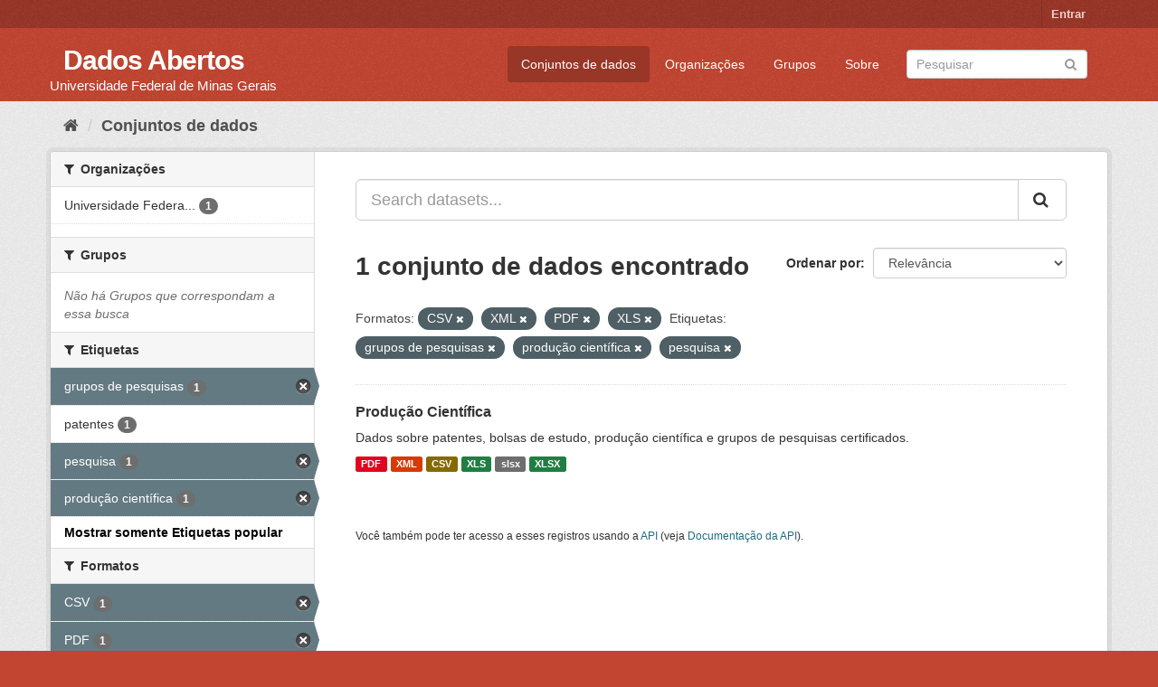

--- FILE ---
content_type: text/html; charset=utf-8
request_url: https://dados.ufmg.br/dataset/?res_format=CSV&res_format=XML&res_format=PDF&_tags_limit=0&tags=grupos+de+pesquisas&tags=produ%C3%A7%C3%A3o+cient%C3%ADfica&tags=pesquisa&res_format=XLS
body_size: 35327
content:
<!DOCTYPE html>
<!--[if IE 9]> <html lang="pt_BR" class="ie9"> <![endif]-->
<!--[if gt IE 8]><!--> <html lang="pt_BR"> <!--<![endif]-->
  <head>
    <meta charset="utf-8" />
      <meta name="generator" content="ckan 2.9.2" />
      <meta name="viewport" content="width=device-width, initial-scale=1.0">
    <title>Conjunto de dados - Dados Abertos </title>

    
    <link rel="shortcut icon" href="/base/images/ckan.ico" />
    
      
      
      
      
    

    
      
      
    

    
    <link href="/webassets/base/eb9793eb_red.css" rel="stylesheet"/>
    
  </head>

  
  <body data-site-root="https://dados.ufmg.br/" data-locale-root="https://dados.ufmg.br/" >

    
    <div class="sr-only sr-only-focusable"><a href="#content">Pular para o conteúdo</a></div>
  

  
     
<div class="account-masthead">
  <div class="container">
     
    <nav class="account not-authed" aria-label="Account">
      <ul class="list-unstyled">
        
        <li><a href="/user/login">Entrar</a></li>
         
      </ul>
    </nav>
     
  </div>
</div>

<header class="navbar navbar-static-top masthead">
    
  <div class="container">
    <div class="navbar-right">
      <button data-target="#main-navigation-toggle" data-toggle="collapse" class="navbar-toggle collapsed" type="button" aria-label="expand or collapse" aria-expanded="false">
        <span class="sr-only">Toggle navigation</span>
        <span class="fa fa-bars"></span>
      </button>
    </div>
    <hgroup class="header-text-logo-tagline navbar-left">
       
      <h1>
        <a href="/">Dados Abertos </a>
      </h1>
      
      <h2>Universidade Federal de Minas Gerais</h2>  
    </hgroup>

    <div class="collapse navbar-collapse" id="main-navigation-toggle">
      
      <nav class="section navigation">
        <ul class="nav nav-pills">
            
		<li class="active"><a href="/dataset/">Conjuntos de dados</a></li><li><a href="/organization/">Organizações</a></li><li><a href="/group/">Grupos</a></li><li><a href="/about">Sobre</a></li>
	    
        </ul>
      </nav>
       
      <form class="section site-search simple-input" action="/dataset/" method="get">
        <div class="field">
          <label for="field-sitewide-search">Buscar conjunto de dados</label>
          <input id="field-sitewide-search" type="text" class="form-control" name="q" placeholder="Pesquisar" aria-label="Search datasets"/>
          <button class="btn-search" type="submit" aria-label="Submit"><i class="fa fa-search"></i></button>
        </div>
      </form>
      
    </div>
  </div>
</header>

  
    <div class="main">
      <div id="content" class="container">
        
          
            <div class="flash-messages">
              
                
              
            </div>
          

          
            <div class="toolbar" role="navigation" aria-label="Breadcrumb">
              
                
                  <ol class="breadcrumb">
                    
<!-- Snippet snippets/home_breadcrumb_item.html start -->

<li class="home"><a href="/" aria-label="Início"><i class="fa fa-home"></i><span> Início</span></a></li>
<!-- Snippet snippets/home_breadcrumb_item.html end -->

                    
  <li class="active"><a href="/dataset/">Conjuntos de dados</a></li>

                  </ol>
                
              
            </div>
          

          <div class="row wrapper">
            
            
            

            
              <aside class="secondary col-sm-3">
                
                
  <div class="filters">
    <div>
      
        
<!-- Snippet snippets/facet_list.html start -->


    
    
	
	    
	    
		<section class="module module-narrow module-shallow">
		    
			<h2 class="module-heading">
			    <i class="fa fa-filter"></i>
			    
			    Organizações
			</h2>
		    
		    
			
			    
				<nav aria-label="Organizações">
				    <ul class="list-unstyled nav nav-simple nav-facet">
					
					    
					    
					    
					    
					    <li class="nav-item">
						<a href="/dataset/?res_format=CSV&amp;res_format=XML&amp;res_format=PDF&amp;res_format=XLS&amp;_tags_limit=0&amp;tags=grupos+de+pesquisas&amp;tags=produ%C3%A7%C3%A3o+cient%C3%ADfica&amp;tags=pesquisa&amp;organization=universidade-federal-de-minas-gerais" title="Universidade Federal de Minas Gerais - UFMG">
						    <span class="item-label">Universidade Federa...</span>
						    <span class="hidden separator"> - </span>
						    <span class="item-count badge">1</span>
						</a>
					    </li>
					
				    </ul>
				</nav>

				<p class="module-footer">
				    
					
				    
				</p>
			    
			
		    
		</section>
	    
	
    

<!-- Snippet snippets/facet_list.html end -->

      
        
<!-- Snippet snippets/facet_list.html start -->


    
    
	
	    
	    
		<section class="module module-narrow module-shallow">
		    
			<h2 class="module-heading">
			    <i class="fa fa-filter"></i>
			    
			    Grupos
			</h2>
		    
		    
			
			    
				<p class="module-content empty">Não há Grupos que correspondam a essa busca</p>
			    
			
		    
		</section>
	    
	
    

<!-- Snippet snippets/facet_list.html end -->

      
        
<!-- Snippet snippets/facet_list.html start -->


    
    
	
	    
	    
		<section class="module module-narrow module-shallow">
		    
			<h2 class="module-heading">
			    <i class="fa fa-filter"></i>
			    
			    Etiquetas
			</h2>
		    
		    
			
			    
				<nav aria-label="Etiquetas">
				    <ul class="list-unstyled nav nav-simple nav-facet">
					
					    
					    
					    
					    
					    <li class="nav-item active">
						<a href="/dataset/?res_format=CSV&amp;res_format=XML&amp;res_format=PDF&amp;res_format=XLS&amp;_tags_limit=0&amp;tags=produ%C3%A7%C3%A3o+cient%C3%ADfica&amp;tags=pesquisa" title="">
						    <span class="item-label">grupos de pesquisas</span>
						    <span class="hidden separator"> - </span>
						    <span class="item-count badge">1</span>
						</a>
					    </li>
					
					    
					    
					    
					    
					    <li class="nav-item">
						<a href="/dataset/?res_format=CSV&amp;res_format=XML&amp;res_format=PDF&amp;res_format=XLS&amp;_tags_limit=0&amp;tags=grupos+de+pesquisas&amp;tags=produ%C3%A7%C3%A3o+cient%C3%ADfica&amp;tags=pesquisa&amp;tags=patentes" title="">
						    <span class="item-label">patentes</span>
						    <span class="hidden separator"> - </span>
						    <span class="item-count badge">1</span>
						</a>
					    </li>
					
					    
					    
					    
					    
					    <li class="nav-item active">
						<a href="/dataset/?res_format=CSV&amp;res_format=XML&amp;res_format=PDF&amp;res_format=XLS&amp;_tags_limit=0&amp;tags=grupos+de+pesquisas&amp;tags=produ%C3%A7%C3%A3o+cient%C3%ADfica" title="">
						    <span class="item-label">pesquisa</span>
						    <span class="hidden separator"> - </span>
						    <span class="item-count badge">1</span>
						</a>
					    </li>
					
					    
					    
					    
					    
					    <li class="nav-item active">
						<a href="/dataset/?res_format=CSV&amp;res_format=XML&amp;res_format=PDF&amp;res_format=XLS&amp;_tags_limit=0&amp;tags=grupos+de+pesquisas&amp;tags=pesquisa" title="">
						    <span class="item-label">produção científica</span>
						    <span class="hidden separator"> - </span>
						    <span class="item-count badge">1</span>
						</a>
					    </li>
					
				    </ul>
				</nav>

				<p class="module-footer">
				    
					<a href="/dataset/?res_format=CSV&amp;res_format=XML&amp;res_format=PDF&amp;res_format=XLS&amp;tags=grupos+de+pesquisas&amp;tags=produ%C3%A7%C3%A3o+cient%C3%ADfica&amp;tags=pesquisa" class="read-more">Mostrar somente Etiquetas popular</a>
				    
				</p>
			    
			
		    
		</section>
	    
	
    

<!-- Snippet snippets/facet_list.html end -->

      
        
<!-- Snippet snippets/facet_list.html start -->


    
    
	
	    
	    
		<section class="module module-narrow module-shallow">
		    
			<h2 class="module-heading">
			    <i class="fa fa-filter"></i>
			    
			    Formatos
			</h2>
		    
		    
			
			    
				<nav aria-label="Formatos">
				    <ul class="list-unstyled nav nav-simple nav-facet">
					
					    
					    
					    
					    
					    <li class="nav-item active">
						<a href="/dataset/?res_format=XML&amp;res_format=PDF&amp;res_format=XLS&amp;_tags_limit=0&amp;tags=grupos+de+pesquisas&amp;tags=produ%C3%A7%C3%A3o+cient%C3%ADfica&amp;tags=pesquisa" title="">
						    <span class="item-label">CSV</span>
						    <span class="hidden separator"> - </span>
						    <span class="item-count badge">1</span>
						</a>
					    </li>
					
					    
					    
					    
					    
					    <li class="nav-item active">
						<a href="/dataset/?res_format=CSV&amp;res_format=XML&amp;res_format=XLS&amp;_tags_limit=0&amp;tags=grupos+de+pesquisas&amp;tags=produ%C3%A7%C3%A3o+cient%C3%ADfica&amp;tags=pesquisa" title="">
						    <span class="item-label">PDF</span>
						    <span class="hidden separator"> - </span>
						    <span class="item-count badge">1</span>
						</a>
					    </li>
					
					    
					    
					    
					    
					    <li class="nav-item">
						<a href="/dataset/?res_format=CSV&amp;res_format=XML&amp;res_format=PDF&amp;res_format=XLS&amp;_tags_limit=0&amp;tags=grupos+de+pesquisas&amp;tags=produ%C3%A7%C3%A3o+cient%C3%ADfica&amp;tags=pesquisa&amp;res_format=slsx" title="">
						    <span class="item-label">slsx</span>
						    <span class="hidden separator"> - </span>
						    <span class="item-count badge">1</span>
						</a>
					    </li>
					
					    
					    
					    
					    
					    <li class="nav-item active">
						<a href="/dataset/?res_format=CSV&amp;res_format=XML&amp;res_format=PDF&amp;_tags_limit=0&amp;tags=grupos+de+pesquisas&amp;tags=produ%C3%A7%C3%A3o+cient%C3%ADfica&amp;tags=pesquisa" title="">
						    <span class="item-label">XLS</span>
						    <span class="hidden separator"> - </span>
						    <span class="item-count badge">1</span>
						</a>
					    </li>
					
					    
					    
					    
					    
					    <li class="nav-item">
						<a href="/dataset/?res_format=CSV&amp;res_format=XML&amp;res_format=PDF&amp;res_format=XLS&amp;_tags_limit=0&amp;tags=grupos+de+pesquisas&amp;tags=produ%C3%A7%C3%A3o+cient%C3%ADfica&amp;tags=pesquisa&amp;res_format=XLSX" title="">
						    <span class="item-label">XLSX</span>
						    <span class="hidden separator"> - </span>
						    <span class="item-count badge">1</span>
						</a>
					    </li>
					
					    
					    
					    
					    
					    <li class="nav-item active">
						<a href="/dataset/?res_format=CSV&amp;res_format=PDF&amp;res_format=XLS&amp;_tags_limit=0&amp;tags=grupos+de+pesquisas&amp;tags=produ%C3%A7%C3%A3o+cient%C3%ADfica&amp;tags=pesquisa" title="">
						    <span class="item-label">XML</span>
						    <span class="hidden separator"> - </span>
						    <span class="item-count badge">1</span>
						</a>
					    </li>
					
				    </ul>
				</nav>

				<p class="module-footer">
				    
					
				    
				</p>
			    
			
		    
		</section>
	    
	
    

<!-- Snippet snippets/facet_list.html end -->

      
        
<!-- Snippet snippets/facet_list.html start -->


    
    
	
	    
	    
		<section class="module module-narrow module-shallow">
		    
			<h2 class="module-heading">
			    <i class="fa fa-filter"></i>
			    
			    Licenças
			</h2>
		    
		    
			
			    
				<p class="module-content empty">Não há Licenças que correspondam a essa busca</p>
			    
			
		    
		</section>
	    
	
    

<!-- Snippet snippets/facet_list.html end -->

      
    </div>
    <a class="close no-text hide-filters"><i class="fa fa-times-circle"></i><span class="text">close</span></a>
  </div>

              </aside>
            

            
              <div class="primary col-sm-9 col-xs-12" role="main">
                
                
  <section class="module">
    <div class="module-content">
      
        
      
      
        
        
        
<!-- Snippet snippets/search_form.html start -->








<form id="dataset-search-form" class="search-form" method="get" data-module="select-switch">

  
    <div class="input-group search-input-group">
      <input aria-label="Search datasets..." id="field-giant-search" type="text" class="form-control input-lg" name="q" value="" autocomplete="off" placeholder="Search datasets...">
      
      <span class="input-group-btn">
        <button class="btn btn-default btn-lg" type="submit" value="search" aria-label="Submit">
          <i class="fa fa-search"></i>
        </button>
      </span>
      
    </div>
  

  
    <span>
  
  

  
  
  
  <input type="hidden" name="res_format" value="CSV" />
  
  
  
  
  
  <input type="hidden" name="res_format" value="XML" />
  
  
  
  
  
  <input type="hidden" name="res_format" value="PDF" />
  
  
  
  
  
  <input type="hidden" name="res_format" value="XLS" />
  
  
  
  
  
  <input type="hidden" name="tags" value="grupos de pesquisas" />
  
  
  
  
  
  <input type="hidden" name="tags" value="produção científica" />
  
  
  
  
  
  <input type="hidden" name="tags" value="pesquisa" />
  
  
  
  </span>
  

  
    
      <div class="form-select form-group control-order-by">
        <label for="field-order-by">Ordenar por</label>
        <select id="field-order-by" name="sort" class="form-control">
          
            
              <option value="score desc, metadata_modified desc" selected="selected">Relevância</option>
            
          
            
              <option value="title_string asc">Nome Crescente</option>
            
          
            
              <option value="title_string desc">Nome Descrescente</option>
            
          
            
              <option value="metadata_modified desc">Modificada pela última vez</option>
            
          
            
          
        </select>
        
        <button class="btn btn-default js-hide" type="submit">Ir</button>
        
      </div>
    
  

  
    
      <h1>
<!-- Snippet snippets/search_result_text.html start -->


  
  
  
  

1 conjunto de dados encontrado
<!-- Snippet snippets/search_result_text.html end -->
</h1>
    
  

  
    
      <p class="filter-list">
        
          
          <span class="facet">Formatos:</span>
          
            <span class="filtered pill">CSV
              <a href="/dataset/?res_format=XML&amp;res_format=PDF&amp;res_format=XLS&amp;_tags_limit=0&amp;tags=grupos+de+pesquisas&amp;tags=produ%C3%A7%C3%A3o+cient%C3%ADfica&amp;tags=pesquisa" class="remove" title="Remover"><i class="fa fa-times"></i></a>
            </span>
          
            <span class="filtered pill">XML
              <a href="/dataset/?res_format=CSV&amp;res_format=PDF&amp;res_format=XLS&amp;_tags_limit=0&amp;tags=grupos+de+pesquisas&amp;tags=produ%C3%A7%C3%A3o+cient%C3%ADfica&amp;tags=pesquisa" class="remove" title="Remover"><i class="fa fa-times"></i></a>
            </span>
          
            <span class="filtered pill">PDF
              <a href="/dataset/?res_format=CSV&amp;res_format=XML&amp;res_format=XLS&amp;_tags_limit=0&amp;tags=grupos+de+pesquisas&amp;tags=produ%C3%A7%C3%A3o+cient%C3%ADfica&amp;tags=pesquisa" class="remove" title="Remover"><i class="fa fa-times"></i></a>
            </span>
          
            <span class="filtered pill">XLS
              <a href="/dataset/?res_format=CSV&amp;res_format=XML&amp;res_format=PDF&amp;_tags_limit=0&amp;tags=grupos+de+pesquisas&amp;tags=produ%C3%A7%C3%A3o+cient%C3%ADfica&amp;tags=pesquisa" class="remove" title="Remover"><i class="fa fa-times"></i></a>
            </span>
          
        
          
          <span class="facet">Etiquetas:</span>
          
            <span class="filtered pill">grupos de pesquisas
              <a href="/dataset/?res_format=CSV&amp;res_format=XML&amp;res_format=PDF&amp;res_format=XLS&amp;_tags_limit=0&amp;tags=produ%C3%A7%C3%A3o+cient%C3%ADfica&amp;tags=pesquisa" class="remove" title="Remover"><i class="fa fa-times"></i></a>
            </span>
          
            <span class="filtered pill">produção científica
              <a href="/dataset/?res_format=CSV&amp;res_format=XML&amp;res_format=PDF&amp;res_format=XLS&amp;_tags_limit=0&amp;tags=grupos+de+pesquisas&amp;tags=pesquisa" class="remove" title="Remover"><i class="fa fa-times"></i></a>
            </span>
          
            <span class="filtered pill">pesquisa
              <a href="/dataset/?res_format=CSV&amp;res_format=XML&amp;res_format=PDF&amp;res_format=XLS&amp;_tags_limit=0&amp;tags=grupos+de+pesquisas&amp;tags=produ%C3%A7%C3%A3o+cient%C3%ADfica" class="remove" title="Remover"><i class="fa fa-times"></i></a>
            </span>
          
        
      </p>
      <a class="show-filters btn btn-default">Filtrar Resultados</a>
    
  

</form>




<!-- Snippet snippets/search_form.html end -->

      
      
        
<!-- Snippet snippets/package_list.html start -->


  
    <ul class="dataset-list list-unstyled">
    	
	      
	        
<!-- Snippet snippets/package_item.html start -->







  <li class="dataset-item">
    
      <div class="dataset-content">
        
          <h2 class="dataset-heading">
            
              
            
            
		<a href="/dataset/producao-cientifica">Produção Científica</a>
            
            
              
              
            
          </h2>
        
        
          
        
        
          
            <div>Dados sobre patentes, bolsas de estudo, produção científica e grupos de pesquisas certificados. </div>
          
        
      </div>
      
        
          
            <ul class="dataset-resources list-unstyled">
              
                
                <li>
                  <a href="/dataset/producao-cientifica" class="label label-default" data-format="pdf">PDF</a>
                </li>
                
                <li>
                  <a href="/dataset/producao-cientifica" class="label label-default" data-format="xml">XML</a>
                </li>
                
                <li>
                  <a href="/dataset/producao-cientifica" class="label label-default" data-format="csv">CSV</a>
                </li>
                
                <li>
                  <a href="/dataset/producao-cientifica" class="label label-default" data-format="xls">XLS</a>
                </li>
                
                <li>
                  <a href="/dataset/producao-cientifica" class="label label-default" data-format="slsx">slsx</a>
                </li>
                
                <li>
                  <a href="/dataset/producao-cientifica" class="label label-default" data-format="xlsx">XLSX</a>
                </li>
                
              
            </ul>
          
        
      
    
  </li>

<!-- Snippet snippets/package_item.html end -->

	      
	    
    </ul>
  

<!-- Snippet snippets/package_list.html end -->

      
    </div>

    
      
    
  </section>

  
    <section class="module">
      <div class="module-content">
        
          <small>
            
            
            
           Você também pode ter acesso a esses registros usando a <a href="/api/3">API</a> (veja <a href="http://docs.ckan.org/en/2.9/api/">Documentação da API</a>). 
          </small>
        
      </div>
    </section>
  

              </div>
            
          </div>
        
      </div>
    </div>
  
    <footer class="site-footer">
  <div class="container">
    
    <div class="row">
      <div class="col-md-8 footer-links">
        
          <ul class="list-unstyled">
            
              <li><a href="/about">Sobre Dados Abertos </a></li>
            
          </ul>
          <ul class="list-unstyled">
            
              
              <li><a href="http://docs.ckan.org/en/2.9/api/">API do CKAN</a></li>
              <li><a href="http://www.ckan.org/">Associação CKAN</a></li>
              <li><a href="http://www.opendefinition.org/okd/"><img src="/base/images/od_80x15_blue.png" alt="Open Data"></a></li>
            
          </ul>
        
      </div>
      <div class="col-md-4 attribution">
        
          <p><strong>Impulsionado por</strong> <a class="hide-text ckan-footer-logo" href="http://ckan.org">CKAN</a></p>
        
        
          
<!-- Snippet snippets/language_selector.html start -->

<form class="form-inline form-select lang-select" action="/util/redirect" data-module="select-switch" method="POST">
  <label for="field-lang-select">Idioma</label>
  <select id="field-lang-select" name="url" data-module="autocomplete" data-module-dropdown-class="lang-dropdown" data-module-container-class="lang-container">
    
      <option value="/pt_BR/dataset/?res_format=CSV&amp;res_format=XML&amp;res_format=PDF&amp;_tags_limit=0&amp;tags=grupos+de+pesquisas&amp;tags=produ%C3%A7%C3%A3o+cient%C3%ADfica&amp;tags=pesquisa&amp;res_format=XLS" selected="selected">
        português (Brasil)
      </option>
    
      <option value="/en/dataset/?res_format=CSV&amp;res_format=XML&amp;res_format=PDF&amp;_tags_limit=0&amp;tags=grupos+de+pesquisas&amp;tags=produ%C3%A7%C3%A3o+cient%C3%ADfica&amp;tags=pesquisa&amp;res_format=XLS" >
        English
      </option>
    
      <option value="/ja/dataset/?res_format=CSV&amp;res_format=XML&amp;res_format=PDF&amp;_tags_limit=0&amp;tags=grupos+de+pesquisas&amp;tags=produ%C3%A7%C3%A3o+cient%C3%ADfica&amp;tags=pesquisa&amp;res_format=XLS" >
        日本語
      </option>
    
      <option value="/it/dataset/?res_format=CSV&amp;res_format=XML&amp;res_format=PDF&amp;_tags_limit=0&amp;tags=grupos+de+pesquisas&amp;tags=produ%C3%A7%C3%A3o+cient%C3%ADfica&amp;tags=pesquisa&amp;res_format=XLS" >
        italiano
      </option>
    
      <option value="/cs_CZ/dataset/?res_format=CSV&amp;res_format=XML&amp;res_format=PDF&amp;_tags_limit=0&amp;tags=grupos+de+pesquisas&amp;tags=produ%C3%A7%C3%A3o+cient%C3%ADfica&amp;tags=pesquisa&amp;res_format=XLS" >
        čeština (Česko)
      </option>
    
      <option value="/ca/dataset/?res_format=CSV&amp;res_format=XML&amp;res_format=PDF&amp;_tags_limit=0&amp;tags=grupos+de+pesquisas&amp;tags=produ%C3%A7%C3%A3o+cient%C3%ADfica&amp;tags=pesquisa&amp;res_format=XLS" >
        català
      </option>
    
      <option value="/es/dataset/?res_format=CSV&amp;res_format=XML&amp;res_format=PDF&amp;_tags_limit=0&amp;tags=grupos+de+pesquisas&amp;tags=produ%C3%A7%C3%A3o+cient%C3%ADfica&amp;tags=pesquisa&amp;res_format=XLS" >
        español
      </option>
    
      <option value="/fr/dataset/?res_format=CSV&amp;res_format=XML&amp;res_format=PDF&amp;_tags_limit=0&amp;tags=grupos+de+pesquisas&amp;tags=produ%C3%A7%C3%A3o+cient%C3%ADfica&amp;tags=pesquisa&amp;res_format=XLS" >
        français
      </option>
    
      <option value="/el/dataset/?res_format=CSV&amp;res_format=XML&amp;res_format=PDF&amp;_tags_limit=0&amp;tags=grupos+de+pesquisas&amp;tags=produ%C3%A7%C3%A3o+cient%C3%ADfica&amp;tags=pesquisa&amp;res_format=XLS" >
        Ελληνικά
      </option>
    
      <option value="/sv/dataset/?res_format=CSV&amp;res_format=XML&amp;res_format=PDF&amp;_tags_limit=0&amp;tags=grupos+de+pesquisas&amp;tags=produ%C3%A7%C3%A3o+cient%C3%ADfica&amp;tags=pesquisa&amp;res_format=XLS" >
        svenska
      </option>
    
      <option value="/sr/dataset/?res_format=CSV&amp;res_format=XML&amp;res_format=PDF&amp;_tags_limit=0&amp;tags=grupos+de+pesquisas&amp;tags=produ%C3%A7%C3%A3o+cient%C3%ADfica&amp;tags=pesquisa&amp;res_format=XLS" >
        српски
      </option>
    
      <option value="/no/dataset/?res_format=CSV&amp;res_format=XML&amp;res_format=PDF&amp;_tags_limit=0&amp;tags=grupos+de+pesquisas&amp;tags=produ%C3%A7%C3%A3o+cient%C3%ADfica&amp;tags=pesquisa&amp;res_format=XLS" >
        norsk bokmål (Norge)
      </option>
    
      <option value="/sk/dataset/?res_format=CSV&amp;res_format=XML&amp;res_format=PDF&amp;_tags_limit=0&amp;tags=grupos+de+pesquisas&amp;tags=produ%C3%A7%C3%A3o+cient%C3%ADfica&amp;tags=pesquisa&amp;res_format=XLS" >
        slovenčina
      </option>
    
      <option value="/fi/dataset/?res_format=CSV&amp;res_format=XML&amp;res_format=PDF&amp;_tags_limit=0&amp;tags=grupos+de+pesquisas&amp;tags=produ%C3%A7%C3%A3o+cient%C3%ADfica&amp;tags=pesquisa&amp;res_format=XLS" >
        suomi
      </option>
    
      <option value="/ru/dataset/?res_format=CSV&amp;res_format=XML&amp;res_format=PDF&amp;_tags_limit=0&amp;tags=grupos+de+pesquisas&amp;tags=produ%C3%A7%C3%A3o+cient%C3%ADfica&amp;tags=pesquisa&amp;res_format=XLS" >
        русский
      </option>
    
      <option value="/de/dataset/?res_format=CSV&amp;res_format=XML&amp;res_format=PDF&amp;_tags_limit=0&amp;tags=grupos+de+pesquisas&amp;tags=produ%C3%A7%C3%A3o+cient%C3%ADfica&amp;tags=pesquisa&amp;res_format=XLS" >
        Deutsch
      </option>
    
      <option value="/pl/dataset/?res_format=CSV&amp;res_format=XML&amp;res_format=PDF&amp;_tags_limit=0&amp;tags=grupos+de+pesquisas&amp;tags=produ%C3%A7%C3%A3o+cient%C3%ADfica&amp;tags=pesquisa&amp;res_format=XLS" >
        polski
      </option>
    
      <option value="/nl/dataset/?res_format=CSV&amp;res_format=XML&amp;res_format=PDF&amp;_tags_limit=0&amp;tags=grupos+de+pesquisas&amp;tags=produ%C3%A7%C3%A3o+cient%C3%ADfica&amp;tags=pesquisa&amp;res_format=XLS" >
        Nederlands
      </option>
    
      <option value="/bg/dataset/?res_format=CSV&amp;res_format=XML&amp;res_format=PDF&amp;_tags_limit=0&amp;tags=grupos+de+pesquisas&amp;tags=produ%C3%A7%C3%A3o+cient%C3%ADfica&amp;tags=pesquisa&amp;res_format=XLS" >
        български
      </option>
    
      <option value="/ko_KR/dataset/?res_format=CSV&amp;res_format=XML&amp;res_format=PDF&amp;_tags_limit=0&amp;tags=grupos+de+pesquisas&amp;tags=produ%C3%A7%C3%A3o+cient%C3%ADfica&amp;tags=pesquisa&amp;res_format=XLS" >
        한국어 (대한민국)
      </option>
    
      <option value="/hu/dataset/?res_format=CSV&amp;res_format=XML&amp;res_format=PDF&amp;_tags_limit=0&amp;tags=grupos+de+pesquisas&amp;tags=produ%C3%A7%C3%A3o+cient%C3%ADfica&amp;tags=pesquisa&amp;res_format=XLS" >
        magyar
      </option>
    
      <option value="/sl/dataset/?res_format=CSV&amp;res_format=XML&amp;res_format=PDF&amp;_tags_limit=0&amp;tags=grupos+de+pesquisas&amp;tags=produ%C3%A7%C3%A3o+cient%C3%ADfica&amp;tags=pesquisa&amp;res_format=XLS" >
        slovenščina
      </option>
    
      <option value="/lv/dataset/?res_format=CSV&amp;res_format=XML&amp;res_format=PDF&amp;_tags_limit=0&amp;tags=grupos+de+pesquisas&amp;tags=produ%C3%A7%C3%A3o+cient%C3%ADfica&amp;tags=pesquisa&amp;res_format=XLS" >
        latviešu
      </option>
    
      <option value="/da_DK/dataset/?res_format=CSV&amp;res_format=XML&amp;res_format=PDF&amp;_tags_limit=0&amp;tags=grupos+de+pesquisas&amp;tags=produ%C3%A7%C3%A3o+cient%C3%ADfica&amp;tags=pesquisa&amp;res_format=XLS" >
        dansk (Danmark)
      </option>
    
      <option value="/km/dataset/?res_format=CSV&amp;res_format=XML&amp;res_format=PDF&amp;_tags_limit=0&amp;tags=grupos+de+pesquisas&amp;tags=produ%C3%A7%C3%A3o+cient%C3%ADfica&amp;tags=pesquisa&amp;res_format=XLS" >
        ខ្មែរ
      </option>
    
      <option value="/vi/dataset/?res_format=CSV&amp;res_format=XML&amp;res_format=PDF&amp;_tags_limit=0&amp;tags=grupos+de+pesquisas&amp;tags=produ%C3%A7%C3%A3o+cient%C3%ADfica&amp;tags=pesquisa&amp;res_format=XLS" >
        Tiếng Việt
      </option>
    
      <option value="/mn_MN/dataset/?res_format=CSV&amp;res_format=XML&amp;res_format=PDF&amp;_tags_limit=0&amp;tags=grupos+de+pesquisas&amp;tags=produ%C3%A7%C3%A3o+cient%C3%ADfica&amp;tags=pesquisa&amp;res_format=XLS" >
        монгол (Монгол)
      </option>
    
      <option value="/lt/dataset/?res_format=CSV&amp;res_format=XML&amp;res_format=PDF&amp;_tags_limit=0&amp;tags=grupos+de+pesquisas&amp;tags=produ%C3%A7%C3%A3o+cient%C3%ADfica&amp;tags=pesquisa&amp;res_format=XLS" >
        lietuvių
      </option>
    
      <option value="/ar/dataset/?res_format=CSV&amp;res_format=XML&amp;res_format=PDF&amp;_tags_limit=0&amp;tags=grupos+de+pesquisas&amp;tags=produ%C3%A7%C3%A3o+cient%C3%ADfica&amp;tags=pesquisa&amp;res_format=XLS" >
        العربية
      </option>
    
      <option value="/pt_PT/dataset/?res_format=CSV&amp;res_format=XML&amp;res_format=PDF&amp;_tags_limit=0&amp;tags=grupos+de+pesquisas&amp;tags=produ%C3%A7%C3%A3o+cient%C3%ADfica&amp;tags=pesquisa&amp;res_format=XLS" >
        português (Portugal)
      </option>
    
      <option value="/en_AU/dataset/?res_format=CSV&amp;res_format=XML&amp;res_format=PDF&amp;_tags_limit=0&amp;tags=grupos+de+pesquisas&amp;tags=produ%C3%A7%C3%A3o+cient%C3%ADfica&amp;tags=pesquisa&amp;res_format=XLS" >
        English (Australia)
      </option>
    
      <option value="/am/dataset/?res_format=CSV&amp;res_format=XML&amp;res_format=PDF&amp;_tags_limit=0&amp;tags=grupos+de+pesquisas&amp;tags=produ%C3%A7%C3%A3o+cient%C3%ADfica&amp;tags=pesquisa&amp;res_format=XLS" >
        አማርኛ
      </option>
    
      <option value="/hr/dataset/?res_format=CSV&amp;res_format=XML&amp;res_format=PDF&amp;_tags_limit=0&amp;tags=grupos+de+pesquisas&amp;tags=produ%C3%A7%C3%A3o+cient%C3%ADfica&amp;tags=pesquisa&amp;res_format=XLS" >
        hrvatski
      </option>
    
      <option value="/uk/dataset/?res_format=CSV&amp;res_format=XML&amp;res_format=PDF&amp;_tags_limit=0&amp;tags=grupos+de+pesquisas&amp;tags=produ%C3%A7%C3%A3o+cient%C3%ADfica&amp;tags=pesquisa&amp;res_format=XLS" >
        українська
      </option>
    
      <option value="/fa_IR/dataset/?res_format=CSV&amp;res_format=XML&amp;res_format=PDF&amp;_tags_limit=0&amp;tags=grupos+de+pesquisas&amp;tags=produ%C3%A7%C3%A3o+cient%C3%ADfica&amp;tags=pesquisa&amp;res_format=XLS" >
        فارسی (ایران)
      </option>
    
      <option value="/uk_UA/dataset/?res_format=CSV&amp;res_format=XML&amp;res_format=PDF&amp;_tags_limit=0&amp;tags=grupos+de+pesquisas&amp;tags=produ%C3%A7%C3%A3o+cient%C3%ADfica&amp;tags=pesquisa&amp;res_format=XLS" >
        українська (Україна)
      </option>
    
      <option value="/sq/dataset/?res_format=CSV&amp;res_format=XML&amp;res_format=PDF&amp;_tags_limit=0&amp;tags=grupos+de+pesquisas&amp;tags=produ%C3%A7%C3%A3o+cient%C3%ADfica&amp;tags=pesquisa&amp;res_format=XLS" >
        shqip
      </option>
    
      <option value="/eu/dataset/?res_format=CSV&amp;res_format=XML&amp;res_format=PDF&amp;_tags_limit=0&amp;tags=grupos+de+pesquisas&amp;tags=produ%C3%A7%C3%A3o+cient%C3%ADfica&amp;tags=pesquisa&amp;res_format=XLS" >
        euskara
      </option>
    
      <option value="/mk/dataset/?res_format=CSV&amp;res_format=XML&amp;res_format=PDF&amp;_tags_limit=0&amp;tags=grupos+de+pesquisas&amp;tags=produ%C3%A7%C3%A3o+cient%C3%ADfica&amp;tags=pesquisa&amp;res_format=XLS" >
        македонски
      </option>
    
      <option value="/es_AR/dataset/?res_format=CSV&amp;res_format=XML&amp;res_format=PDF&amp;_tags_limit=0&amp;tags=grupos+de+pesquisas&amp;tags=produ%C3%A7%C3%A3o+cient%C3%ADfica&amp;tags=pesquisa&amp;res_format=XLS" >
        español (Argentina)
      </option>
    
      <option value="/zh_TW/dataset/?res_format=CSV&amp;res_format=XML&amp;res_format=PDF&amp;_tags_limit=0&amp;tags=grupos+de+pesquisas&amp;tags=produ%C3%A7%C3%A3o+cient%C3%ADfica&amp;tags=pesquisa&amp;res_format=XLS" >
        中文 (繁體, 台灣)
      </option>
    
      <option value="/tl/dataset/?res_format=CSV&amp;res_format=XML&amp;res_format=PDF&amp;_tags_limit=0&amp;tags=grupos+de+pesquisas&amp;tags=produ%C3%A7%C3%A3o+cient%C3%ADfica&amp;tags=pesquisa&amp;res_format=XLS" >
        Filipino (Pilipinas)
      </option>
    
      <option value="/sr_Latn/dataset/?res_format=CSV&amp;res_format=XML&amp;res_format=PDF&amp;_tags_limit=0&amp;tags=grupos+de+pesquisas&amp;tags=produ%C3%A7%C3%A3o+cient%C3%ADfica&amp;tags=pesquisa&amp;res_format=XLS" >
        srpski (latinica)
      </option>
    
      <option value="/he/dataset/?res_format=CSV&amp;res_format=XML&amp;res_format=PDF&amp;_tags_limit=0&amp;tags=grupos+de+pesquisas&amp;tags=produ%C3%A7%C3%A3o+cient%C3%ADfica&amp;tags=pesquisa&amp;res_format=XLS" >
        עברית
      </option>
    
      <option value="/id/dataset/?res_format=CSV&amp;res_format=XML&amp;res_format=PDF&amp;_tags_limit=0&amp;tags=grupos+de+pesquisas&amp;tags=produ%C3%A7%C3%A3o+cient%C3%ADfica&amp;tags=pesquisa&amp;res_format=XLS" >
        Indonesia
      </option>
    
      <option value="/gl/dataset/?res_format=CSV&amp;res_format=XML&amp;res_format=PDF&amp;_tags_limit=0&amp;tags=grupos+de+pesquisas&amp;tags=produ%C3%A7%C3%A3o+cient%C3%ADfica&amp;tags=pesquisa&amp;res_format=XLS" >
        galego
      </option>
    
      <option value="/ro/dataset/?res_format=CSV&amp;res_format=XML&amp;res_format=PDF&amp;_tags_limit=0&amp;tags=grupos+de+pesquisas&amp;tags=produ%C3%A7%C3%A3o+cient%C3%ADfica&amp;tags=pesquisa&amp;res_format=XLS" >
        română
      </option>
    
      <option value="/ne/dataset/?res_format=CSV&amp;res_format=XML&amp;res_format=PDF&amp;_tags_limit=0&amp;tags=grupos+de+pesquisas&amp;tags=produ%C3%A7%C3%A3o+cient%C3%ADfica&amp;tags=pesquisa&amp;res_format=XLS" >
        नेपाली
      </option>
    
      <option value="/zh_CN/dataset/?res_format=CSV&amp;res_format=XML&amp;res_format=PDF&amp;_tags_limit=0&amp;tags=grupos+de+pesquisas&amp;tags=produ%C3%A7%C3%A3o+cient%C3%ADfica&amp;tags=pesquisa&amp;res_format=XLS" >
        中文 (简体, 中国)
      </option>
    
      <option value="/th/dataset/?res_format=CSV&amp;res_format=XML&amp;res_format=PDF&amp;_tags_limit=0&amp;tags=grupos+de+pesquisas&amp;tags=produ%C3%A7%C3%A3o+cient%C3%ADfica&amp;tags=pesquisa&amp;res_format=XLS" >
        ไทย
      </option>
    
      <option value="/is/dataset/?res_format=CSV&amp;res_format=XML&amp;res_format=PDF&amp;_tags_limit=0&amp;tags=grupos+de+pesquisas&amp;tags=produ%C3%A7%C3%A3o+cient%C3%ADfica&amp;tags=pesquisa&amp;res_format=XLS" >
        íslenska
      </option>
    
      <option value="/tr/dataset/?res_format=CSV&amp;res_format=XML&amp;res_format=PDF&amp;_tags_limit=0&amp;tags=grupos+de+pesquisas&amp;tags=produ%C3%A7%C3%A3o+cient%C3%ADfica&amp;tags=pesquisa&amp;res_format=XLS" >
        Türkçe
      </option>
    
  </select>
  <button class="btn btn-default js-hide" type="submit">Ir</button>
</form>
<!-- Snippet snippets/language_selector.html end -->

        
      </div>
    </div>
    
  </div>

  
    
  
</footer>
  
  
  
  
  
    

      

    
    
    <link href="/webassets/vendor/f3b8236b_select2.css" rel="stylesheet"/>
<link href="/webassets/vendor/0b01aef1_font-awesome.css" rel="stylesheet"/>
    <script src="/webassets/vendor/d8ae4bed_jquery.js" type="text/javascript"></script>
<script src="/webassets/vendor/ab26884f_vendor.js" type="text/javascript"></script>
<script src="/webassets/vendor/580fa18d_bootstrap.js" type="text/javascript"></script>
<script src="/webassets/base/5f5a82bb_main.js" type="text/javascript"></script>
<script src="/webassets/base/acf3e552_ckan.js" type="text/javascript"></script>
  </body>
</html>